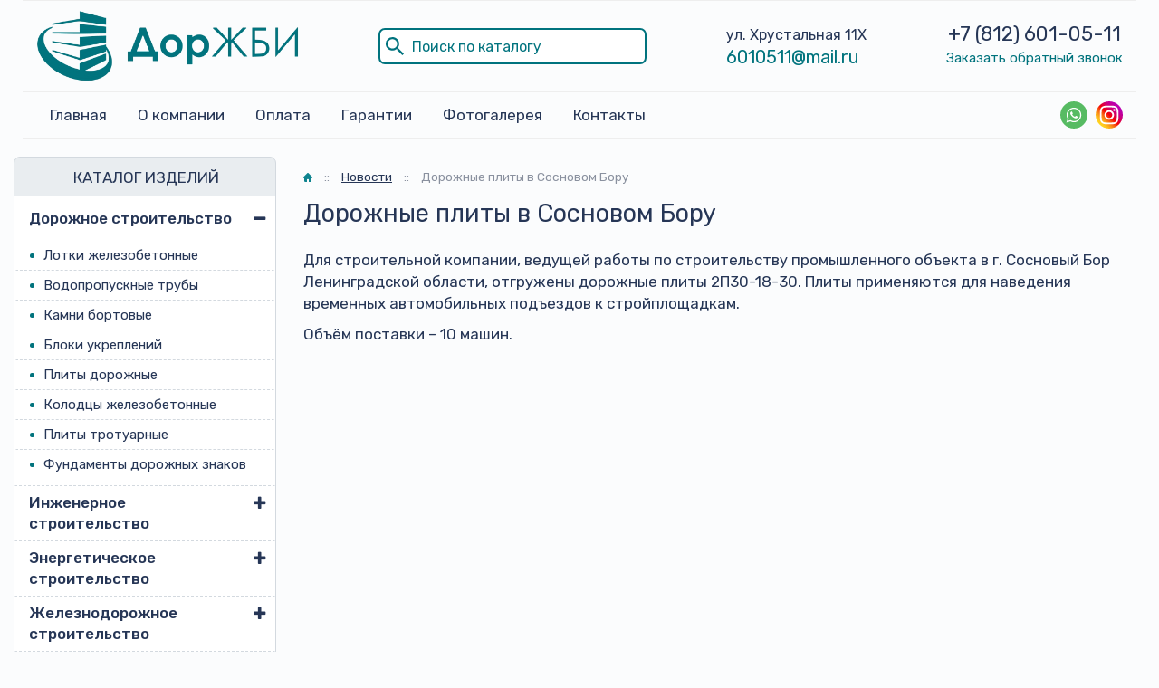

--- FILE ---
content_type: text/html; charset=UTF-8
request_url: https://dorjbi.com/novosti/dorozhnye-plity-v-sosnovom-boru/
body_size: 12897
content:
<!DOCTYPE html>
<html lang="ru">

<head>
    <meta charset="UTF-8" />
    <meta name="viewport" content="width=device-width, initial-scale=1, shrink-to-fit=no">

    <link media="all" href="https://dorjbi.com/wp-content/cache/autoptimize/css/autoptimize_3fe2109796af0a41c910dbdb2b34981b.css" rel="stylesheet"><title>Дорожные плиты в Сосновом Бору - ДорЖБИ</title>

    <link rel="shortcut icon" href="https://dorjbi.com/wp-content/themes/masterprint/img/favicon.ico" type="image/x-icon" />

    <!-- Google Tag Manager -->
    <script>
        (function(w, d, s, l, i) {
            w[l] = w[l] || [];
            w[l].push({
                'gtm.start': new Date().getTime(),
                event: 'gtm.js'
            });
            var f = d.getElementsByTagName(s)[0],
                j = d.createElement(s),
                dl = l != 'dataLayer' ? '&l=' + l : '';
            j.async = true;
            j.src =
                'https://www.googletagmanager.com/gtm.js?id=' + i + dl;
            f.parentNode.insertBefore(j, f);
        })(window, document, 'script', 'dataLayer', 'GTM-TQVJPMM');
    </script>
    <!-- End Google Tag Manager -->

    <!-- Bootstrap core CSS -->
        
    
    <!-- Plugins CSS -->
    
    
    
    
    

    <!-- Custom styles -->
    
    <!-- WP HEAD -->

    <meta name='robots' content='index, follow, max-image-preview:large, max-snippet:-1, max-video-preview:-1' />

	<!-- This site is optimized with the Yoast SEO plugin v24.5 - https://yoast.com/wordpress/plugins/seo/ -->
	<meta name="description" content="Для строительной компании, ведущей работы по строительству промышленного объекта в г. Сосновый Бор Ленинградской области, отгружены дорожные плиты" />
	<link rel="canonical" href="https://dorjbi.com/novosti/dorozhnye-plity-v-sosnovom-boru/" />
	<meta property="og:locale" content="ru_RU" />
	<meta property="og:type" content="article" />
	<meta property="og:title" content="Дорожные плиты в Сосновом Бору - ДорЖБИ" />
	<meta property="og:description" content="Для строительной компании, ведущей работы по строительству промышленного объекта в г. Сосновый Бор Ленинградской области, отгружены дорожные плиты" />
	<meta property="og:url" content="https://dorjbi.com/novosti/dorozhnye-plity-v-sosnovom-boru/" />
	<meta property="og:site_name" content="ДорЖБИ" />
	<meta property="article:published_time" content="2020-09-11T13:42:14+00:00" />
	<meta property="article:modified_time" content="2020-09-14T05:53:57+00:00" />
	<meta property="og:image" content="https://dorjbi.com/wp-content/uploads/2020/09/logo_og.jpg" />
	<meta property="og:image:width" content="300" />
	<meta property="og:image:height" content="300" />
	<meta property="og:image:type" content="image/jpeg" />
	<meta name="author" content="dorjbiadmin" />
	<meta name="twitter:card" content="summary_large_image" />
	<meta name="twitter:label1" content="Написано автором" />
	<meta name="twitter:data1" content="dorjbiadmin" />
	<script type="application/ld+json" class="yoast-schema-graph">{"@context":"https://schema.org","@graph":[{"@type":"Article","@id":"https://dorjbi.com/novosti/dorozhnye-plity-v-sosnovom-boru/#article","isPartOf":{"@id":"https://dorjbi.com/novosti/dorozhnye-plity-v-sosnovom-boru/"},"author":{"name":"dorjbiadmin","@id":"https://dorjbi.com/#/schema/person/c3779ec1d2231ba21e6d86aae4c5153f"},"headline":"Дорожные плиты в Сосновом Бору","datePublished":"2020-09-11T13:42:14+00:00","dateModified":"2020-09-14T05:53:57+00:00","mainEntityOfPage":{"@id":"https://dorjbi.com/novosti/dorozhnye-plity-v-sosnovom-boru/"},"wordCount":39,"publisher":{"@id":"https://dorjbi.com/#organization"},"articleSection":["Новости"],"inLanguage":"ru-RU"},{"@type":"WebPage","@id":"https://dorjbi.com/novosti/dorozhnye-plity-v-sosnovom-boru/","url":"https://dorjbi.com/novosti/dorozhnye-plity-v-sosnovom-boru/","name":"Дорожные плиты в Сосновом Бору - ДорЖБИ","isPartOf":{"@id":"https://dorjbi.com/#website"},"datePublished":"2020-09-11T13:42:14+00:00","dateModified":"2020-09-14T05:53:57+00:00","description":"Для строительной компании, ведущей работы по строительству промышленного объекта в г. Сосновый Бор Ленинградской области, отгружены дорожные плиты","breadcrumb":null,"inLanguage":"ru-RU","potentialAction":[{"@type":"ReadAction","target":["https://dorjbi.com/novosti/dorozhnye-plity-v-sosnovom-boru/"]}]},{"@type":"WebSite","@id":"https://dorjbi.com/#website","url":"https://dorjbi.com/","name":"ДорЖБИ","description":"Производство железобетонных изделий в Санкт-Петербурге","publisher":{"@id":"https://dorjbi.com/#organization"},"potentialAction":[{"@type":"SearchAction","target":{"@type":"EntryPoint","urlTemplate":"https://dorjbi.com/?s={search_term_string}"},"query-input":{"@type":"PropertyValueSpecification","valueRequired":true,"valueName":"search_term_string"}}],"inLanguage":"ru-RU"},{"@type":"Organization","@id":"https://dorjbi.com/#organization","name":"ДорЖБИ","url":"https://dorjbi.com/","logo":{"@type":"ImageObject","inLanguage":"ru-RU","@id":"https://dorjbi.com/#/schema/logo/image/","url":"https://dorjbi.com/wp-content/uploads/2020/09/logo_og.jpg","contentUrl":"https://dorjbi.com/wp-content/uploads/2020/09/logo_og.jpg","width":300,"height":300,"caption":"ДорЖБИ"},"image":{"@id":"https://dorjbi.com/#/schema/logo/image/"},"sameAs":["https://www.instagram.com/dorjbi/"]},{"@type":"Person","@id":"https://dorjbi.com/#/schema/person/c3779ec1d2231ba21e6d86aae4c5153f","name":"dorjbiadmin","sameAs":["https://dorjbi.com"]}]}</script>
	<!-- / Yoast SEO plugin. -->






<script type="text/javascript" src="https://dorjbi.com/wp-includes/js/jquery/jquery.min.js?ver=3.7.1" id="jquery-core-js"></script>
<script type="text/javascript" src="https://dorjbi.com/wp-includes/js/jquery/jquery-migrate.min.js?ver=3.4.1" id="jquery-migrate-js"></script>
<link rel="icon" href="https://dorjbi.com/wp-content/uploads/2020/09/favicon.ico" sizes="32x32" />
<link rel="icon" href="https://dorjbi.com/wp-content/uploads/2020/09/favicon.ico" sizes="192x192" />
<link rel="apple-touch-icon" href="https://dorjbi.com/wp-content/uploads/2020/09/favicon.ico" />
<meta name="msapplication-TileImage" content="https://dorjbi.com/wp-content/uploads/2020/09/favicon.ico" />
		
		
    <!-- /WP HEAD -->
    <script type="text/javascript">
        var $ = jQuery.noConflict();
    </script>

</head>


<body id="top" class="post-template-default single single-post postid-1513 single-format-standard wp-embed-responsive" >

    <!-- Google Tag Manager (noscript) -->
    <noscript><iframe src="https://www.googletagmanager.com/ns.html?id=GTM-TQVJPMM" height="0" width="0" style="display:none;visibility:hidden"></iframe></noscript>
    <!-- End Google Tag Manager (noscript) -->

    

    <div id="site">
        <header class="mainHeader">
            <div class="mainHeader__border">
                <div class="container">
                    <div class="mainHeader__topbar">
                        <a href="https://dorjbi.com/" class="mainHeader__logowrap"><noscript><img src="https://dorjbi.com/wp-content/themes/masterprint/img/logo.png" alt="logo"></noscript><img class="lazyload" src='data:image/svg+xml,%3Csvg%20xmlns=%22http://www.w3.org/2000/svg%22%20viewBox=%220%200%20210%20140%22%3E%3C/svg%3E' data-src="https://dorjbi.com/wp-content/themes/masterprint/img/logo.png" alt="logo"></a>
                        <div class="mainHeader__search">
                            <form role="search" method="get" id="searchform" action="https://dorjbi.com/">
                                <input type="text" value="" name="s" id="s" class="form-control-input" placeholder="Поиск по каталогу" />
                                <input type="hidden" value="cartochka" name="post_type" />
                                <!-- <input type="submit" id="searchsubmit" value="найти" /> -->
                                <svg role="img" width="20" height="20" viewBox="0 0 446 446">
                                    <defs></defs>
                                    <path d="M280.3 318.8v-20.4l-7.7-7.7a159.6 159.6 0 01-107.1 40.8c-91.8 0-165.8-74-165.8-165.8A165.4 165.4 0 01165.6 0c91.8 0 165.8 74 165.8 165.8 0 40.8-15.4 79-40.9 107l7.7 7.7h20.4L446 408l-38.3 38.3-127.4-127.6zm0-153c0-63.8-51-114.8-114.8-114.8S50.7 102 50.7 165.8c0 63.7 51 114.7 114.8 114.7s114.8-51 114.8-114.8z"></path>
                                </svg>
                            </form>
                        </div>
                        <div class="mainHeader__address">
                            <span>ул. Хрустальная 11Х</span>
                            <span><a href="mailto:6010511@mail.ru">6010511@mail.ru</a></span>
                        </div>
                        <div class="mainHeader__contacts">
                            <span>
                                                                    <a href="tel:+78126010511" class="mainHeader__phonelink">
                                                                                    +7 (812)                                                                                                                            601-05-11                                                                            </a>
                                                            </span>
                            <span>
                                <a href="#popup-form" class="mainHeader__popup">Заказать обратный звонок</a>
                            </span>
                        </div>
                    </div>
                </div>
            </div>
            <div class="mainHeader__borderbottom">
                <div class="container">
                    <div class="mainHeader__menu">
                        <nav class="headermob__nav">
                            <ul id="menu-glavnoe-menyu" class="headermob__nav-menu"><li id="menu-item-6031" class="menu-item menu-item-type-post_type menu-item-object-page menu-item-home menu-item-6031"><a href="https://dorjbi.com/">Главная</a></li>
<li id="menu-item-1060" class="menu-item menu-item-type-post_type menu-item-object-page menu-item-1060"><a href="https://dorjbi.com/o-kompanii/">О компании</a></li>
<li id="menu-item-1063" class="menu-item menu-item-type-post_type menu-item-object-page menu-item-1063"><a href="https://dorjbi.com/dostavka-i-oplata/">Оплата</a></li>
<li id="menu-item-1062" class="menu-item menu-item-type-post_type menu-item-object-page menu-item-1062"><a href="https://dorjbi.com/garantii/">Гарантии</a></li>
<li id="menu-item-2674" class="menu-item menu-item-type-post_type menu-item-object-page menu-item-2674"><a href="https://dorjbi.com/fotogalereya/">Фотогалерея</a></li>
<li id="menu-item-1061" class="menu-item menu-item-type-post_type menu-item-object-page menu-item-1061"><a href="https://dorjbi.com/kontakty/">Контакты</a></li>
</ul>                        </nav>
                        <div class="mainHeader__soc">
                            <a href="https://wa.me/79817707015" target="_blank" class="header-phone-whatsapp"><svg class="social__link-icon" role="img" width="30" height="30" viewBox="0 0 60 60">
                                    <defs></defs>
                                    <path fill="#4d76a1" d="M297.6-.3a297.8 297.8 0 01210.4 508A297.6 297.6 0 11297.6-.2"></path>
                                    <path d="M30,60 C46.5685433,60 60,46.5685433 60,30 C60,13.4314567 46.5685433,0 30,0 C13.4314567,0 0,13.4314567 0,30 C0,46.5685433 13.4314567,60 30,60 Z" fill="#57BB63"></path>
                                    <path d="M30.0712615,46.2210462 C27.2108308,46.2210462 24.5235692,45.4899692 22.1856,44.2068923 L13.1538462,47.0769231 L16.0980923,38.3918769 C14.6130462,35.9523692 13.7575385,33.0915692 13.7575385,30.0336 C13.7575385,21.0934154 21.0612923,13.8461538 30.0716308,13.8461538 C39.0808615,13.8461538 46.3846154,21.0934154 46.3846154,30.0336 C46.3846154,38.9737846 39.0812308,46.2210462 30.0712615,46.2210462 Z M30.0712615,16.4241231 C22.5079385,16.4241231 16.3558154,22.5293538 16.3558154,30.0336 C16.3558154,33.0114462 17.3265231,35.7692308 18.9681231,38.0130462 L17.2548923,43.0670769 L22.5252923,41.3918769 C24.6912,42.8137846 27.2854154,43.6430769 30.0712615,43.6430769 C37.6334769,43.6430769 43.7867077,37.5382154 43.7867077,30.0339692 C43.7867077,22.5297231 37.6334769,16.4241231 30.0712615,16.4241231 L30.0712615,16.4241231 Z M38.3088,33.7617231 C38.2083692,33.5966769 37.9417846,33.4969846 37.5426462,33.2987077 C37.1424,33.1004308 35.1758769,32.1400615 34.8099692,32.0082462 C34.4429538,31.8760615 34.176,31.8092308 33.9097846,32.2065231 C33.6435692,32.6038154 32.8770462,33.4969846 32.6433231,33.7617231 C32.4099692,34.0268308 32.1769846,34.0600615 31.7771077,33.8614154 C31.3776,33.6631385 30.0889846,33.2440615 28.5611077,31.8923077 C27.3725538,30.8407385 26.5698462,29.5425231 26.3368615,29.1448615 C26.1035077,28.7479385 26.3121231,28.5334154 26.5122462,28.3358769 C26.6920615,28.1579077 26.9121231,27.8724923 27.1122462,27.6409846 C27.3123692,27.4091077 27.3788308,27.2440615 27.5117538,26.9789538 C27.6454154,26.7142154 27.5785846,26.4827077 27.4785231,26.2836923 C27.3784615,26.0854154 26.5783385,24.1329231 26.2452923,23.3383385 C25.9122462,22.5444923 25.5795692,22.6766769 25.3458462,22.6766769 C25.1124923,22.6766769 24.8459077,22.6434462 24.5793231,22.6434462 C24.3127385,22.6434462 23.8792615,22.7427692 23.5126154,23.1396923 C23.1463385,23.5369846 22.1136,24.4969846 22.1136,26.4491077 C22.1136,28.4016 23.5458462,30.288 23.7463385,30.5523692 C23.9460923,30.8167385 26.5118769,34.9536 30.5767385,36.5424 C34.6430769,38.1308308 34.6430769,37.6009846 35.3763692,37.5348923 C36.1085538,37.4688 37.7412923,36.5752615 38.0754462,35.6488615 C38.4081231,34.7217231 38.4081231,33.9271385 38.3088,33.7617231 L38.3088,33.7617231 Z" fill="#FFFFFF"></path>
                                </svg></a>

                            <a href="https://www.instagram.com/dorjbi/" class="header-phone-insta"><svg class="social__link-icon" role="img" width="30" height="30" viewBox="0 0 1000 1000">
                                    
                                    <linearGradient gradientUnits="userSpaceOnUse" id="SVGID_1_" x1="146.4465" x2="853.5535" y1="853.5535" y2="146.4465">
                                        <stop offset="0" style="stop-color:#FFD521"></stop>
                                        <stop offset="5.510481e-02" style="stop-color:#FFD020"></stop>
                                        <stop offset="0.1241" style="stop-color:#FEC01E"></stop>
                                        <stop offset="0.2004" style="stop-color:#FCA71B"></stop>
                                        <stop offset="0.2821" style="stop-color:#FA8316"></stop>
                                        <stop offset="0.3681" style="stop-color:#F85510"></stop>
                                        <stop offset="0.4563" style="stop-color:#F51E09"></stop>
                                        <stop offset="0.5" style="stop-color:#F30005"></stop>
                                        <stop offset="0.5035" style="stop-color:#F20007"></stop>
                                        <stop offset="0.5966" style="stop-color:#E1003B"></stop>
                                        <stop offset="0.6879" style="stop-color:#D30067"></stop>
                                        <stop offset="0.7757" style="stop-color:#C70088"></stop>
                                        <stop offset="0.8589" style="stop-color:#BF00A0"></stop>
                                        <stop offset="0.9357" style="stop-color:#BB00AF"></stop>
                                        <stop offset="1" style="stop-color:#B900B4"></stop>
                                    </linearGradient>
                                    <path class="st0" d="M500,1000L500,1000C223.9,1000,0,776.1,0,500v0C0,223.9,223.9,0,500,0h0c276.1,0,500,223.9,500,500v0  C1000,776.1,776.1,1000,500,1000z"></path>
                                    <g>
                                        <path class="st1" d="M500,220.2c91.1,0,101.9,0.3,137.9,2c33.3,1.5,51.4,7.1,63.4,11.8c15.9,6.2,27.3,13.6,39.2,25.5   c11.9,11.9,19.3,23.3,25.5,39.2c4.7,12,10.2,30.1,11.8,63.4c1.6,36,2,46.8,2,137.9s-0.3,101.9-2,137.9   c-1.5,33.3-7.1,51.4-11.8,63.4c-6.2,15.9-13.6,27.3-25.5,39.2c-11.9,11.9-23.3,19.3-39.2,25.5c-12,4.7-30.1,10.2-63.4,11.8   c-36,1.6-46.8,2-137.9,2s-101.9-0.3-137.9-2c-33.3-1.5-51.4-7.1-63.4-11.8c-15.9-6.2-27.3-13.6-39.2-25.5   c-11.9-11.9-19.3-23.3-25.5-39.2c-4.7-12-10.2-30.1-11.8-63.4c-1.6-36-2-46.8-2-137.9s0.3-101.9,2-137.9   c1.5-33.3,7.1-51.4,11.8-63.4c6.2-15.9,13.6-27.3,25.5-39.2c11.9-11.9,23.3-19.3,39.2-25.5c12-4.7,30.1-10.2,63.4-11.8   C398.1,220.5,408.9,220.2,500,220.2 M500,158.7c-92.7,0-104.3,0.4-140.7,2.1c-36.3,1.7-61.1,7.4-82.9,15.9   C254,185.3,234.9,197,216,216c-19,19-30.6,38-39.4,60.5c-8.4,21.7-14.2,46.5-15.9,82.9c-1.7,36.4-2.1,48-2.1,140.7   c0,92.7,0.4,104.3,2.1,140.7c1.7,36.3,7.4,61.1,15.9,82.9C185.3,746,197,765.1,216,784c19,19,38,30.6,60.5,39.4   c21.7,8.4,46.5,14.2,82.9,15.9c36.4,1.7,48,2.1,140.7,2.1s104.3-0.4,140.7-2.1c36.3-1.7,61.1-7.4,82.9-15.9   C746,814.7,765.1,803,784,784c19-19,30.6-38,39.4-60.5c8.4-21.7,14.2-46.5,15.9-82.9c1.7-36.4,2.1-48,2.1-140.7   s-0.4-104.3-2.1-140.7c-1.7-36.3-7.4-61.1-15.9-82.9C814.7,254,803,234.9,784,216c-19-19-38-30.6-60.5-39.4   c-21.7-8.4-46.5-14.2-82.9-15.9C604.3,159.1,592.7,158.7,500,158.7L500,158.7z"></path>
                                        <path class="st1" d="M500,324.7c-96.8,0-175.3,78.5-175.3,175.3S403.2,675.3,500,675.3S675.3,596.8,675.3,500   S596.8,324.7,500,324.7z M500,613.8c-62.8,0-113.8-50.9-113.8-113.8S437.2,386.2,500,386.2c62.8,0,113.8,50.9,113.8,113.8   S562.8,613.8,500,613.8z"></path>
                                        <circle class="st1" cx="682.2" cy="317.8" r="41"></circle>
                                    </g>
                                </svg></a>
                        </div>
                    </div>
                </div>
            </div>
        </header>

        <header class="headermob">
            <div class="headermob__wrap">
                <a href="https://dorjbi.com/" class="headermob__logowrap"><noscript><img src="https://dorjbi.com/wp-content/themes/masterprint/img/logo.png" alt="logo"></noscript><img class="lazyload" src='data:image/svg+xml,%3Csvg%20xmlns=%22http://www.w3.org/2000/svg%22%20viewBox=%220%200%20210%20140%22%3E%3C/svg%3E' data-src="https://dorjbi.com/wp-content/themes/masterprint/img/logo.png" alt="logo"></a>
                <nav class="headermob__nav">
                    <ul id="menu-glavnoe-menyu-1" class="headermob__nav-menu"><li class="menu-item menu-item-type-post_type menu-item-object-page menu-item-home menu-item-6031"><a href="https://dorjbi.com/">Главная</a></li>
<li class="menu-item menu-item-type-post_type menu-item-object-page menu-item-1060"><a href="https://dorjbi.com/o-kompanii/">О компании</a></li>
<li class="menu-item menu-item-type-post_type menu-item-object-page menu-item-1063"><a href="https://dorjbi.com/dostavka-i-oplata/">Оплата</a></li>
<li class="menu-item menu-item-type-post_type menu-item-object-page menu-item-1062"><a href="https://dorjbi.com/garantii/">Гарантии</a></li>
<li class="menu-item menu-item-type-post_type menu-item-object-page menu-item-2674"><a href="https://dorjbi.com/fotogalereya/">Фотогалерея</a></li>
<li class="menu-item menu-item-type-post_type menu-item-object-page menu-item-1061"><a href="https://dorjbi.com/kontakty/">Контакты</a></li>
</ul>                </nav>
			   <div class="headermob__address">
                            <span><a href="mailto:6010511@mail.ru">6010511@mail.ru</a></span>
                 </div>
                <div class="headermob__phone">
                                            <a href="tel:+78126010511" class="headermob__phonelink">
                                                            +7 (812)                                                                                        601-05-11                                                    </a>
                                    </div>
            </div>
        </header>
        <div class="mobbar">
            <div class="container mobbar__flex">
                <span class="mobbar__product">Продукция</span>
                <div class="d-flex d-lg-none mobbar__hamburger">
                    <div></div>
                    <div></div>
                    <div></div>
                </div>
            </div>
        </div>
        <div class="moboverlay"></div>
        <div class="moboverlay2"></div>


	<main id="content">
		<div class="container">
			
			<div class="row">
				<div class="col-md-3">
					<aside id='aside'>
    
  <div class="catalog-collapse">
    <div class="catalog-collapse-header">КАТАЛОГ ИЗДЕЛИЙ</div>
    <ul id="menu-katalog" class="catalog-menu"><li id="menu-item-759" class="menu-item menu-item-type-post_type menu-item-object-product menu-item-has-children menu-item-759"><a href="https://dorjbi.com/dorozhnoe-stroitelstvo/">Дорожное строительство</a>
<ul class="sub-menu">
	<li id="menu-item-760" class="menu-item menu-item-type-post_type menu-item-object-product menu-item-760"><a href="https://dorjbi.com/dorozhnoe-stroitelstvo/lotki-zhelezobetonnye/">Лотки железобетонные</a></li>
	<li id="menu-item-761" class="menu-item menu-item-type-post_type menu-item-object-product menu-item-761"><a href="https://dorjbi.com/dorozhnoe-stroitelstvo/vodopropusknye-truby/">Водопропускные трубы</a></li>
	<li id="menu-item-762" class="menu-item menu-item-type-post_type menu-item-object-product menu-item-762"><a href="https://dorjbi.com/dorozhnoe-stroitelstvo/kamni-bortovye/">Камни бортовые</a></li>
	<li id="menu-item-763" class="menu-item menu-item-type-post_type menu-item-object-product menu-item-763"><a href="https://dorjbi.com/dorozhnoe-stroitelstvo/bloki-ukreplenij/">Блоки укреплений</a></li>
	<li id="menu-item-764" class="menu-item menu-item-type-post_type menu-item-object-product menu-item-764"><a href="https://dorjbi.com/dorozhnoe-stroitelstvo/plity-dorozhnye/">Плиты дорожные</a></li>
	<li id="menu-item-765" class="menu-item menu-item-type-post_type menu-item-object-product menu-item-765"><a href="https://dorjbi.com/dorozhnoe-stroitelstvo/kolodczy-zhelezobetonnye/">Колодцы железобетонные</a></li>
	<li id="menu-item-2713" class="menu-item menu-item-type-post_type menu-item-object-product menu-item-2713"><a href="https://dorjbi.com/dorozhnoe-stroitelstvo/plity-trotuarnye/">Плиты тротуарные</a></li>
	<li id="menu-item-6681" class="menu-item menu-item-type-post_type menu-item-object-product menu-item-6681"><a href="https://dorjbi.com/dorozhnoe-stroitelstvo/fundamenty-dorozhnyh-znakov/">Фундаменты дорожных знаков</a></li>
</ul>
</li>
<li id="menu-item-2696" class="menu-item menu-item-type-post_type menu-item-object-product menu-item-has-children menu-item-2696"><a href="https://dorjbi.com/inzhenernoe-stroitelstvo/">Инженерное строительство</a>
<ul class="sub-menu">
	<li id="menu-item-2697" class="menu-item menu-item-type-post_type menu-item-object-product menu-item-2697"><a href="https://dorjbi.com/inzhenernoe-stroitelstvo/kamery-teplovye/">Камеры тепловые</a></li>
	<li id="menu-item-2699" class="menu-item menu-item-type-post_type menu-item-object-product menu-item-2699"><a href="https://dorjbi.com/inzhenernoe-stroitelstvo/kanaly-neprohodnye/">Каналы непроходные</a></li>
	<li id="menu-item-2700" class="menu-item menu-item-type-post_type menu-item-object-product menu-item-2700"><a href="https://dorjbi.com/inzhenernoe-stroitelstvo/kanaly-sbornye/">Каналы сборные</a></li>
	<li id="menu-item-2701" class="menu-item menu-item-type-post_type menu-item-object-product menu-item-2701"><a href="https://dorjbi.com/inzhenernoe-stroitelstvo/kolodczy-kabelnye/">Колодцы кабельные</a></li>
	<li id="menu-item-2703" class="menu-item menu-item-type-post_type menu-item-object-product menu-item-2703"><a href="https://dorjbi.com/inzhenernoe-stroitelstvo/lotki-lk/">Лотки ЛК</a></li>
	<li id="menu-item-2704" class="menu-item menu-item-type-post_type menu-item-object-product menu-item-2704"><a href="https://dorjbi.com/inzhenernoe-stroitelstvo/truby-zhelezobetonnye/">Трубы железобетонные</a></li>
</ul>
</li>
<li id="menu-item-2724" class="menu-item menu-item-type-post_type menu-item-object-product menu-item-has-children menu-item-2724"><a href="https://dorjbi.com/energeticheskoe-stroitelstvo/">Энергетическое строительство</a>
<ul class="sub-menu">
	<li id="menu-item-4305" class="menu-item menu-item-type-post_type menu-item-object-product menu-item-4305"><a href="https://dorjbi.com/energeticheskoe-stroitelstvo/rigeli-opor/">Ригели опор</a></li>
	<li id="menu-item-4306" class="menu-item menu-item-type-post_type menu-item-object-product menu-item-4306"><a href="https://dorjbi.com/energeticheskoe-stroitelstvo/ankernye-plity/">Анкерные плиты</a></li>
	<li id="menu-item-2725" class="menu-item menu-item-type-post_type menu-item-object-product menu-item-2725"><a href="https://dorjbi.com/energeticheskoe-stroitelstvo/elementy-podstanczij/">Элементы подстанций</a></li>
	<li id="menu-item-2726" class="menu-item menu-item-type-post_type menu-item-object-product menu-item-2726"><a href="https://dorjbi.com/energeticheskoe-stroitelstvo/opory-lep/">Опоры ЛЭП</a></li>
	<li id="menu-item-2727" class="menu-item menu-item-type-post_type menu-item-object-product menu-item-2727"><a href="https://dorjbi.com/energeticheskoe-stroitelstvo/pristavki-zhelezobetonnye/">Приставки железобетонные</a></li>
	<li id="menu-item-2728" class="menu-item menu-item-type-post_type menu-item-object-product menu-item-2728"><a href="https://dorjbi.com/energeticheskoe-stroitelstvo/fundamenty-opor/">Фундаменты опор</a></li>
</ul>
</li>
<li id="menu-item-753" class="menu-item menu-item-type-post_type menu-item-object-product menu-item-has-children menu-item-753"><a href="https://dorjbi.com/zheleznodorozhnoe-stroitelstvo/">Железнодорожное строительство</a>
<ul class="sub-menu">
	<li id="menu-item-755" class="menu-item menu-item-type-post_type menu-item-object-product menu-item-755"><a href="https://dorjbi.com/zheleznodorozhnoe-stroitelstvo/fundamenty-trehluchevye/">Фундаменты трехлучевые</a></li>
	<li id="menu-item-758" class="menu-item menu-item-type-post_type menu-item-object-product menu-item-758"><a href="https://dorjbi.com/zheleznodorozhnoe-stroitelstvo/lotki-drenazhnye/">Лотки дренажные</a></li>
</ul>
</li>
<li id="menu-item-2705" class="menu-item menu-item-type-post_type menu-item-object-product menu-item-has-children menu-item-2705"><a href="https://dorjbi.com/mosty-tonneli-i-puteprovody/">Мосты, тоннели и путепроводы</a>
<ul class="sub-menu">
	<li id="menu-item-2707" class="menu-item menu-item-type-post_type menu-item-object-product menu-item-2707"><a href="https://dorjbi.com/mosty-tonneli-i-puteprovody/kollektory-zhelezobetonnye/">Коллекторы железобетонные</a></li>
	<li id="menu-item-2708" class="menu-item menu-item-type-post_type menu-item-object-product menu-item-2708"><a href="https://dorjbi.com/mosty-tonneli-i-puteprovody/svody-zhelezobetonnye/">Своды железобетонные</a></li>
	<li id="menu-item-2709" class="menu-item menu-item-type-post_type menu-item-object-product menu-item-2709"><a href="https://dorjbi.com/mosty-tonneli-i-puteprovody/tonneli-sbornye/">Тоннели сборные</a></li>
	<li id="menu-item-2710" class="menu-item menu-item-type-post_type menu-item-object-product menu-item-2710"><a href="https://dorjbi.com/mosty-tonneli-i-puteprovody/fermy-zhelezobetonnye/">Фермы железобетонные</a></li>
</ul>
</li>
<li id="menu-item-2689" class="menu-item menu-item-type-post_type menu-item-object-product menu-item-has-children menu-item-2689"><a href="https://dorjbi.com/zhilishhnoe-stroitelstvo/">Жилищное строительство</a>
<ul class="sub-menu">
	<li id="menu-item-2690" class="menu-item menu-item-type-post_type menu-item-object-product menu-item-2690"><a href="https://dorjbi.com/zhilishhnoe-stroitelstvo/ventilyaczionnye-bloki/">Вентиляционные блоки</a></li>
	<li id="menu-item-2691" class="menu-item menu-item-type-post_type menu-item-object-product menu-item-2691"><a href="https://dorjbi.com/zhilishhnoe-stroitelstvo/zabory-zhelezobetonnye/">Заборы железобетонные</a></li>
	<li id="menu-item-2692" class="menu-item menu-item-type-post_type menu-item-object-product menu-item-2692"><a href="https://dorjbi.com/zhilishhnoe-stroitelstvo/lestniczy-zhelezobetonnye/">Лестницы железобетонные</a></li>
	<li id="menu-item-2694" class="menu-item menu-item-type-post_type menu-item-object-product menu-item-2694"><a href="https://dorjbi.com/zhilishhnoe-stroitelstvo/plity-perekrytij/">Плиты перекрытий</a></li>
	<li id="menu-item-2695" class="menu-item menu-item-type-post_type menu-item-object-product menu-item-2695"><a href="https://dorjbi.com/zhilishhnoe-stroitelstvo/shahty-liftov/">Шахты лифтов</a></li>
	<li id="menu-item-4308" class="menu-item menu-item-type-post_type menu-item-object-product menu-item-4308"><a href="https://dorjbi.com/zhilishhnoe-stroitelstvo/peremychki/">Перемычки</a></li>
</ul>
</li>
<li id="menu-item-2717" class="menu-item menu-item-type-post_type menu-item-object-product menu-item-has-children menu-item-2717"><a href="https://dorjbi.com/promyshlennoe-stroitelstvo/">Промышленное строительство</a>
<ul class="sub-menu">
	<li id="menu-item-2718" class="menu-item menu-item-type-post_type menu-item-object-product menu-item-2718"><a href="https://dorjbi.com/promyshlennoe-stroitelstvo/bomboubezhishha/">Бомбоубежища</a></li>
	<li id="menu-item-2719" class="menu-item menu-item-type-post_type menu-item-object-product menu-item-2719"><a href="https://dorjbi.com/promyshlennoe-stroitelstvo/diafragmy-zhestkosti/">Диафрагмы жесткости</a></li>
	<li id="menu-item-2720" class="menu-item menu-item-type-post_type menu-item-object-product menu-item-2720"><a href="https://dorjbi.com/promyshlennoe-stroitelstvo/kolonny-zhelezobetonnye/">Колонны железобетонные</a></li>
	<li id="menu-item-2721" class="menu-item menu-item-type-post_type menu-item-object-product menu-item-2721"><a href="https://dorjbi.com/promyshlennoe-stroitelstvo/progony-zhelezobetonnye/">Прогоны железобетонные</a></li>
	<li id="menu-item-2722" class="menu-item menu-item-type-post_type menu-item-object-product menu-item-2722"><a href="https://dorjbi.com/promyshlennoe-stroitelstvo/rigeli-zhelezobetonnye/">Ригели железобетонные</a></li>
	<li id="menu-item-2723" class="menu-item menu-item-type-post_type menu-item-object-product menu-item-2723"><a href="https://dorjbi.com/promyshlennoe-stroitelstvo/fundamentnye-bloki/">Фундаментные блоки</a></li>
</ul>
</li>
<li id="menu-item-2714" class="menu-item menu-item-type-post_type menu-item-object-product menu-item-has-children menu-item-2714"><a href="https://dorjbi.com/neftegazovoe-stroitelstvo/">Нефтегазовое строительство</a>
<ul class="sub-menu">
	<li id="menu-item-2715" class="menu-item menu-item-type-post_type menu-item-object-product menu-item-2715"><a href="https://dorjbi.com/neftegazovoe-stroitelstvo/svai-zhelezobetonnye/">Сваи железобетонные</a></li>
	<li id="menu-item-2716" class="menu-item menu-item-type-post_type menu-item-object-product menu-item-2716"><a href="https://dorjbi.com/neftegazovoe-stroitelstvo/utyazheliteli/">Утяжелители</a></li>
	<li id="menu-item-4311" class="menu-item menu-item-type-post_type menu-item-object-product menu-item-4311"><a href="https://dorjbi.com/neftegazovoe-stroitelstvo/stolbiki-signalnye/">Столбики сигнальные</a></li>
</ul>
</li>
<li id="menu-item-6126" class="menu-item menu-item-type-post_type menu-item-object-product menu-item-has-children menu-item-6126"><a href="https://dorjbi.com/?post_type=product&#038;p=6110">Бетоны и растворы</a>
<ul class="sub-menu">
	<li id="menu-item-6127" class="menu-item menu-item-type-post_type menu-item-object-product menu-item-6127"><a href="https://dorjbi.com/betony-i-rastvory/betonnyj-rastvor/">Бетонный раствор</a></li>
	<li id="menu-item-6128" class="menu-item menu-item-type-post_type menu-item-object-product menu-item-6128"><a href="https://dorjbi.com/betony-i-rastvory/beton-dlya-zhbi/">Бетон для ЖБИ</a></li>
</ul>
</li>
</ul>  </div>

<noscript><img src="https://dorjbi.com/wp-content/uploads/2020/12/sertifikat-s-razmytym-nomerom-kopiya.jpg" class="w-100 mt-4 sidebar_sert_img" /></noscript><img src='data:image/svg+xml,%3Csvg%20xmlns=%22http://www.w3.org/2000/svg%22%20viewBox=%220%200%20210%20140%22%3E%3C/svg%3E' data-src="https://dorjbi.com/wp-content/uploads/2020/12/sertifikat-s-razmytym-nomerom-kopiya.jpg" class="lazyload w-100 mt-4 sidebar_sert_img" />
	
</aside>				</div>
				<div class="col-md-9">
					

	<div class="row">
		<div class="col-md-12">
			<div class="breadcrumbs" itemscope itemtype="http://schema.org/BreadcrumbList"><span itemprop="itemListElement" itemscope itemtype="http://schema.org/ListItem"><a class="breadcrumbs__link" href="https://dorjbi.com/" itemprop="item"><span itemprop="name"><span class="sr-only">Главная</span> <svg class="breadcrumbs__icon" role="img" width="10" height="10" viewBox="0 0 1024 1024"><defs></defs><path d="M996.4 445.4L578.5 27.5A93.6 93.6 0 00512 0a93.6 93.6 0 00-66.6 27.6L27.8 445.1l-.4.4A94.4 94.4 0 0093 606.3h16.7v307.4c0 60.8 49.5 110.3 110.3 110.3h163.4a30 30 0 0030-30V753a50.4 50.4 0 0150.4-50.3H560a50.4 50.4 0 0150.4 50.3v241a30 30 0 0030 30h163.4c60.9 0 110.3-49.5 110.3-110.3V606.3h15.5a94.4 94.4 0 0066.7-160.9z"></path></svg></span></a><meta itemprop="position" content="1" /></span> <span class="breadcrumb-divider">::</span> <span itemprop="itemListElement" itemscope itemtype="http://schema.org/ListItem"><a class="breadcrumbs__link" href="https://dorjbi.com/novosti/" itemprop="item"><span itemprop="name">Новости</span></a><meta itemprop="position" content="2" /></span> <span class="breadcrumb-divider">::</span> <span itemprop="itemListElement" itemscope itemtype="http://schema.org/ListItem" class="breadcrumb-current"><span itemprop="name">Дорожные плиты в Сосновом Бору</span><meta itemprop="position" content="3" /></span></div><!-- .breadcrumbs -->		</div>
	</div>
					<div class="news-single">
						<div class="page-title"><h1><span>Дорожные плиты в Сосновом Бору</span></h1></div>
						<div class="news-content">
							<p>Для строительной компании, ведущей работы по строительству промышленного объекта в г. Сосновый Бор Ленинградской области, отгружены дорожные плиты 2П30-18-30.  Плиты применяются для наведения временных автомобильных подъездов к стройплощадкам.</p>
<p>Объём поставки &ndash; 10 машин.</p>
						</div>
											</div>
									</div>
			</div>
		</div>
	</main>


	

<footer>
  <div class="container">
    <div class="row">
      <div class="col-12">
        <div class="footer-top">
          <div class="row align-items-stretch">
                          <div class="col-md-3 d-flex align-items-center">
                <div class="footer-phones">
                                      <div class="mb-2 text-center trext-md-left"><a href="tel:+78126010511">
                                                  <span class="footer-phone-code">+7 (812)</span>
                                                                          <span class="footer-phone-number">601-05-11</span>
                                              </a></div>
                                  </div>
              </div>
            
                                                                    <div class="col-md-3">
                  <div class="footer-address">
                    <div class="footer-title">Юридический адрес:</div>
                    Санкт-Петербург,<br />
ул. Хрустальная, д. 11, л. Х, к. 1                  </div>
                </div>
                                                        <div class="col-md-3">
                  <div class="footer-email">
                    <div class="footer-title">Email:</div>
                    <a href="mailto:6010511@mail.ru">6010511@mail.ru</a>
                  </div>
                </div>
                                                        <div class="col-md-3">
                  <div class="footer-production">
                    <div class="footer-title">График работы:</div>
                    Пн-Чт: 9:30-18:00.<br />
Пт: 9:30-17:00.                  </div>
                </div>
                                    </div>
        </div>
      </div>
      <div class="col-12">
        <div class="footer-copyright">
          <p>© Общество с Ограниченной Ответственностью «ДорЖБИ» &#8212; 2010-2025</p>
<p>Производство железобетонных изделий и конструкций и их продажа.</p>        </div>
        <div id="footer-menu" class="menu-menyu-v-podvale-container"><ul id="menu-menyu-v-podvale" class="footer-menu"><li id="menu-item-2098" class="menu-item menu-item-type-taxonomy menu-item-object-category menu-item-2098"><a href="https://dorjbi.com/stati/">Статьи</a></li>
<li id="menu-item-1360" class="menu-item menu-item-type-post_type menu-item-object-page menu-item-privacy-policy menu-item-1360"><a rel="privacy-policy" href="https://dorjbi.com/politika-konfidenczialnosti/">Политика конфиденциальности</a></li>
<li id="menu-item-1361" class="menu-item menu-item-type-post_type menu-item-object-page menu-item-1361"><a href="https://dorjbi.com/polzovatelskoe-soglashenie/">Пользовательское соглашение</a></li>
</ul></div>      </div>
    </div>
  </div>
</footer>

<div id="hamburger" class="d-flex d-lg-none">
  <div></div>
  <div></div>
  <div></div>
</div>

</div>

<div id=mobile-menu>

  <div class="menu-mobilnoe-menyu-container"><ul id="menu-mobilnoe-menyu" class="mobile-menu"><li id="menu-item-4313" class="menu-item menu-item-type-post_type menu-item-object-page menu-item-4313"><a href="https://dorjbi.com/o-kompanii/">О компании</a></li>
<li id="menu-item-4318" class="menu-item menu-item-type-taxonomy menu-item-object-category current-post-ancestor current-menu-parent current-post-parent menu-item-4318"><a href="https://dorjbi.com/novosti/">Новости</a></li>
<li id="menu-item-4317" class="menu-item menu-item-type-post_type menu-item-object-page menu-item-4317"><a href="https://dorjbi.com/tehnicheskaya-dokumentacziya/">Техническая документация</a></li>
<li id="menu-item-4314" class="menu-item menu-item-type-post_type menu-item-object-page menu-item-4314"><a href="https://dorjbi.com/garantii/">Гарантии</a></li>
<li id="menu-item-4312" class="menu-item menu-item-type-post_type menu-item-object-page menu-item-4312"><a href="https://dorjbi.com/dostavka-i-oplata/">Доставка и оплата</a></li>
<li id="menu-item-4315" class="menu-item menu-item-type-post_type menu-item-object-page menu-item-4315"><a href="https://dorjbi.com/fotogalereya/">Фотогалерея</a></li>
<li id="menu-item-4320" class="menu-item menu-item-type-post_type menu-item-object-page menu-item-4320"><a href="https://dorjbi.com/clients/">Наши клиенты</a></li>
<li id="menu-item-4321" class="menu-item menu-item-type-post_type menu-item-object-page menu-item-4321"><a href="https://dorjbi.com/vakansii/">Вакансии</a></li>
<li id="menu-item-4319" class="menu-item menu-item-type-taxonomy menu-item-object-category menu-item-4319"><a href="https://dorjbi.com/stati/">Статьи</a></li>
<li id="menu-item-4316" class="menu-item menu-item-type-post_type menu-item-object-page menu-item-4316"><a href="https://dorjbi.com/kontakty/">Контакты</a></li>
</ul></div></div>

<div class="productlist" id="productlist">
  <div class="catalog-collapse">
    <article class="mobsearch">
      <form role="search" method="get" id="searchform" action="https://dorjbi.com/">
        <input type="text" value="" name="s" id="s" class="form-control-input" placeholder="Поиск по каталогу" />
        <input type="hidden" value="cartochka" name="post_type" />
        <!-- <input type="submit" id="searchsubmit" value="найти" /> -->
        <button type="submit" class="btn btn-custom btn-small search-submit">
          <svg role="img" width="20" height="20" viewBox="0 0 446 446">
            <defs></defs>
            <path d="M280.3 318.8v-20.4l-7.7-7.7a159.6 159.6 0 01-107.1 40.8c-91.8 0-165.8-74-165.8-165.8A165.4 165.4 0 01165.6 0c91.8 0 165.8 74 165.8 165.8 0 40.8-15.4 79-40.9 107l7.7 7.7h20.4L446 408l-38.3 38.3-127.4-127.6zm0-153c0-63.8-51-114.8-114.8-114.8S50.7 102 50.7 165.8c0 63.7 51 114.7 114.8 114.7s114.8-51 114.8-114.8z"></path>
          </svg>
        </button>
      </form>
    </article>
    <div class="catalog-collapse-header">КАТАЛОГ ИЗДЕЛИЙ <i class="fa fa-times closecatalog" aria-hidden="true"></i></div>
    <ul id="menu-katalog-1" class="catalog-menu"><li class="menu-item menu-item-type-post_type menu-item-object-product menu-item-has-children menu-item-759"><a href="https://dorjbi.com/dorozhnoe-stroitelstvo/">Дорожное строительство</a>
<ul class="sub-menu">
	<li class="menu-item menu-item-type-post_type menu-item-object-product menu-item-760"><a href="https://dorjbi.com/dorozhnoe-stroitelstvo/lotki-zhelezobetonnye/">Лотки железобетонные</a></li>
	<li class="menu-item menu-item-type-post_type menu-item-object-product menu-item-761"><a href="https://dorjbi.com/dorozhnoe-stroitelstvo/vodopropusknye-truby/">Водопропускные трубы</a></li>
	<li class="menu-item menu-item-type-post_type menu-item-object-product menu-item-762"><a href="https://dorjbi.com/dorozhnoe-stroitelstvo/kamni-bortovye/">Камни бортовые</a></li>
	<li class="menu-item menu-item-type-post_type menu-item-object-product menu-item-763"><a href="https://dorjbi.com/dorozhnoe-stroitelstvo/bloki-ukreplenij/">Блоки укреплений</a></li>
	<li class="menu-item menu-item-type-post_type menu-item-object-product menu-item-764"><a href="https://dorjbi.com/dorozhnoe-stroitelstvo/plity-dorozhnye/">Плиты дорожные</a></li>
	<li class="menu-item menu-item-type-post_type menu-item-object-product menu-item-765"><a href="https://dorjbi.com/dorozhnoe-stroitelstvo/kolodczy-zhelezobetonnye/">Колодцы железобетонные</a></li>
	<li class="menu-item menu-item-type-post_type menu-item-object-product menu-item-2713"><a href="https://dorjbi.com/dorozhnoe-stroitelstvo/plity-trotuarnye/">Плиты тротуарные</a></li>
	<li class="menu-item menu-item-type-post_type menu-item-object-product menu-item-6681"><a href="https://dorjbi.com/dorozhnoe-stroitelstvo/fundamenty-dorozhnyh-znakov/">Фундаменты дорожных знаков</a></li>
</ul>
</li>
<li class="menu-item menu-item-type-post_type menu-item-object-product menu-item-has-children menu-item-2696"><a href="https://dorjbi.com/inzhenernoe-stroitelstvo/">Инженерное строительство</a>
<ul class="sub-menu">
	<li class="menu-item menu-item-type-post_type menu-item-object-product menu-item-2697"><a href="https://dorjbi.com/inzhenernoe-stroitelstvo/kamery-teplovye/">Камеры тепловые</a></li>
	<li class="menu-item menu-item-type-post_type menu-item-object-product menu-item-2699"><a href="https://dorjbi.com/inzhenernoe-stroitelstvo/kanaly-neprohodnye/">Каналы непроходные</a></li>
	<li class="menu-item menu-item-type-post_type menu-item-object-product menu-item-2700"><a href="https://dorjbi.com/inzhenernoe-stroitelstvo/kanaly-sbornye/">Каналы сборные</a></li>
	<li class="menu-item menu-item-type-post_type menu-item-object-product menu-item-2701"><a href="https://dorjbi.com/inzhenernoe-stroitelstvo/kolodczy-kabelnye/">Колодцы кабельные</a></li>
	<li class="menu-item menu-item-type-post_type menu-item-object-product menu-item-2703"><a href="https://dorjbi.com/inzhenernoe-stroitelstvo/lotki-lk/">Лотки ЛК</a></li>
	<li class="menu-item menu-item-type-post_type menu-item-object-product menu-item-2704"><a href="https://dorjbi.com/inzhenernoe-stroitelstvo/truby-zhelezobetonnye/">Трубы железобетонные</a></li>
</ul>
</li>
<li class="menu-item menu-item-type-post_type menu-item-object-product menu-item-has-children menu-item-2724"><a href="https://dorjbi.com/energeticheskoe-stroitelstvo/">Энергетическое строительство</a>
<ul class="sub-menu">
	<li class="menu-item menu-item-type-post_type menu-item-object-product menu-item-4305"><a href="https://dorjbi.com/energeticheskoe-stroitelstvo/rigeli-opor/">Ригели опор</a></li>
	<li class="menu-item menu-item-type-post_type menu-item-object-product menu-item-4306"><a href="https://dorjbi.com/energeticheskoe-stroitelstvo/ankernye-plity/">Анкерные плиты</a></li>
	<li class="menu-item menu-item-type-post_type menu-item-object-product menu-item-2725"><a href="https://dorjbi.com/energeticheskoe-stroitelstvo/elementy-podstanczij/">Элементы подстанций</a></li>
	<li class="menu-item menu-item-type-post_type menu-item-object-product menu-item-2726"><a href="https://dorjbi.com/energeticheskoe-stroitelstvo/opory-lep/">Опоры ЛЭП</a></li>
	<li class="menu-item menu-item-type-post_type menu-item-object-product menu-item-2727"><a href="https://dorjbi.com/energeticheskoe-stroitelstvo/pristavki-zhelezobetonnye/">Приставки железобетонные</a></li>
	<li class="menu-item menu-item-type-post_type menu-item-object-product menu-item-2728"><a href="https://dorjbi.com/energeticheskoe-stroitelstvo/fundamenty-opor/">Фундаменты опор</a></li>
</ul>
</li>
<li class="menu-item menu-item-type-post_type menu-item-object-product menu-item-has-children menu-item-753"><a href="https://dorjbi.com/zheleznodorozhnoe-stroitelstvo/">Железнодорожное строительство</a>
<ul class="sub-menu">
	<li class="menu-item menu-item-type-post_type menu-item-object-product menu-item-755"><a href="https://dorjbi.com/zheleznodorozhnoe-stroitelstvo/fundamenty-trehluchevye/">Фундаменты трехлучевые</a></li>
	<li class="menu-item menu-item-type-post_type menu-item-object-product menu-item-758"><a href="https://dorjbi.com/zheleznodorozhnoe-stroitelstvo/lotki-drenazhnye/">Лотки дренажные</a></li>
</ul>
</li>
<li class="menu-item menu-item-type-post_type menu-item-object-product menu-item-has-children menu-item-2705"><a href="https://dorjbi.com/mosty-tonneli-i-puteprovody/">Мосты, тоннели и путепроводы</a>
<ul class="sub-menu">
	<li class="menu-item menu-item-type-post_type menu-item-object-product menu-item-2707"><a href="https://dorjbi.com/mosty-tonneli-i-puteprovody/kollektory-zhelezobetonnye/">Коллекторы железобетонные</a></li>
	<li class="menu-item menu-item-type-post_type menu-item-object-product menu-item-2708"><a href="https://dorjbi.com/mosty-tonneli-i-puteprovody/svody-zhelezobetonnye/">Своды железобетонные</a></li>
	<li class="menu-item menu-item-type-post_type menu-item-object-product menu-item-2709"><a href="https://dorjbi.com/mosty-tonneli-i-puteprovody/tonneli-sbornye/">Тоннели сборные</a></li>
	<li class="menu-item menu-item-type-post_type menu-item-object-product menu-item-2710"><a href="https://dorjbi.com/mosty-tonneli-i-puteprovody/fermy-zhelezobetonnye/">Фермы железобетонные</a></li>
</ul>
</li>
<li class="menu-item menu-item-type-post_type menu-item-object-product menu-item-has-children menu-item-2689"><a href="https://dorjbi.com/zhilishhnoe-stroitelstvo/">Жилищное строительство</a>
<ul class="sub-menu">
	<li class="menu-item menu-item-type-post_type menu-item-object-product menu-item-2690"><a href="https://dorjbi.com/zhilishhnoe-stroitelstvo/ventilyaczionnye-bloki/">Вентиляционные блоки</a></li>
	<li class="menu-item menu-item-type-post_type menu-item-object-product menu-item-2691"><a href="https://dorjbi.com/zhilishhnoe-stroitelstvo/zabory-zhelezobetonnye/">Заборы железобетонные</a></li>
	<li class="menu-item menu-item-type-post_type menu-item-object-product menu-item-2692"><a href="https://dorjbi.com/zhilishhnoe-stroitelstvo/lestniczy-zhelezobetonnye/">Лестницы железобетонные</a></li>
	<li class="menu-item menu-item-type-post_type menu-item-object-product menu-item-2694"><a href="https://dorjbi.com/zhilishhnoe-stroitelstvo/plity-perekrytij/">Плиты перекрытий</a></li>
	<li class="menu-item menu-item-type-post_type menu-item-object-product menu-item-2695"><a href="https://dorjbi.com/zhilishhnoe-stroitelstvo/shahty-liftov/">Шахты лифтов</a></li>
	<li class="menu-item menu-item-type-post_type menu-item-object-product menu-item-4308"><a href="https://dorjbi.com/zhilishhnoe-stroitelstvo/peremychki/">Перемычки</a></li>
</ul>
</li>
<li class="menu-item menu-item-type-post_type menu-item-object-product menu-item-has-children menu-item-2717"><a href="https://dorjbi.com/promyshlennoe-stroitelstvo/">Промышленное строительство</a>
<ul class="sub-menu">
	<li class="menu-item menu-item-type-post_type menu-item-object-product menu-item-2718"><a href="https://dorjbi.com/promyshlennoe-stroitelstvo/bomboubezhishha/">Бомбоубежища</a></li>
	<li class="menu-item menu-item-type-post_type menu-item-object-product menu-item-2719"><a href="https://dorjbi.com/promyshlennoe-stroitelstvo/diafragmy-zhestkosti/">Диафрагмы жесткости</a></li>
	<li class="menu-item menu-item-type-post_type menu-item-object-product menu-item-2720"><a href="https://dorjbi.com/promyshlennoe-stroitelstvo/kolonny-zhelezobetonnye/">Колонны железобетонные</a></li>
	<li class="menu-item menu-item-type-post_type menu-item-object-product menu-item-2721"><a href="https://dorjbi.com/promyshlennoe-stroitelstvo/progony-zhelezobetonnye/">Прогоны железобетонные</a></li>
	<li class="menu-item menu-item-type-post_type menu-item-object-product menu-item-2722"><a href="https://dorjbi.com/promyshlennoe-stroitelstvo/rigeli-zhelezobetonnye/">Ригели железобетонные</a></li>
	<li class="menu-item menu-item-type-post_type menu-item-object-product menu-item-2723"><a href="https://dorjbi.com/promyshlennoe-stroitelstvo/fundamentnye-bloki/">Фундаментные блоки</a></li>
</ul>
</li>
<li class="menu-item menu-item-type-post_type menu-item-object-product menu-item-has-children menu-item-2714"><a href="https://dorjbi.com/neftegazovoe-stroitelstvo/">Нефтегазовое строительство</a>
<ul class="sub-menu">
	<li class="menu-item menu-item-type-post_type menu-item-object-product menu-item-2715"><a href="https://dorjbi.com/neftegazovoe-stroitelstvo/svai-zhelezobetonnye/">Сваи железобетонные</a></li>
	<li class="menu-item menu-item-type-post_type menu-item-object-product menu-item-2716"><a href="https://dorjbi.com/neftegazovoe-stroitelstvo/utyazheliteli/">Утяжелители</a></li>
	<li class="menu-item menu-item-type-post_type menu-item-object-product menu-item-4311"><a href="https://dorjbi.com/neftegazovoe-stroitelstvo/stolbiki-signalnye/">Столбики сигнальные</a></li>
</ul>
</li>
<li class="menu-item menu-item-type-post_type menu-item-object-product menu-item-has-children menu-item-6126"><a href="https://dorjbi.com/?post_type=product&#038;p=6110">Бетоны и растворы</a>
<ul class="sub-menu">
	<li class="menu-item menu-item-type-post_type menu-item-object-product menu-item-6127"><a href="https://dorjbi.com/betony-i-rastvory/betonnyj-rastvor/">Бетонный раствор</a></li>
	<li class="menu-item menu-item-type-post_type menu-item-object-product menu-item-6128"><a href="https://dorjbi.com/betony-i-rastvory/beton-dlya-zhbi/">Бетон для ЖБИ</a></li>
</ul>
</li>
</ul>  </div>
</div>



<div class="popup zoom-in-popup mfp-hide" id="popup-form">
  <div class="popup-content">
    <div class="section-heading">
      Обратный звонок
    </div>
    <form class="popup-form ajax-form" method="post" data-successurl="https://dorjbi.com/spasibo">
      <input type="hidden" name="form_id" value="1" />
      

      <div class="form-group">
        <label for="name">Имя</label>
        <input type="text" class="form-control" autocomplete="off" id="name" name="name" placeholder="Введите Ваше имя" />
      </div>
      <div class="form-group">
        <label for="phone">Телефон *</label>
        <input type="tel" class="form-control" autocomplete="off" id="phone" name="phone" required placeholder="Введите Ваш телефон" />
      </div>
      <div class="form-group">
        <label for="email">E-mail</label>
        <input type="email" class="form-control" autocomplete="off" id="email" name="email" placeholder="Введите Ваш E-mail" />
      </div>
      <div class="form-group">
        <label for="organization">Организация</label>
        <input type="text" class="form-control" autocomplete="off" id="organization" name="organization" placeholder="Введите название организации" />
      </div>
      <div class="form-group">
        <label for="comment">Коментарий</label>
        <textarea class="form-control" name="comment" id="comment" cols="30" rows="5" placeholder="Введите Ваш коментарий"></textarea>
      </div>
      <div class="form-check form-check-inline pretty-check my-2">
        <label class="checkbox">
          <input class="checkbox-input" type="checkbox" checked="" name="privacy" value="1">
          <svg class="checkbox-mark" role="img" width="23" height="19" viewBox="0 0 510 510">
            <defs></defs>
            <path d="M352.4 19.5A256 256 0 01510 255c0 140.3-114.8 255-255 255A255.7 255.7 0 010 255 256 256 0 01157.8 19.4l.2-.1a252.6 252.6 0 01194.2.1M459 255c0-112.2-91.8-204-204-204S51 142.8 51 255s91.8 204 204 204 204-91.8 204-204z" class="dcheck-bord-secret"></path>
            <path d="M459 255c0 112.2-91.8 204-204 204S51 367.2 51 255A204.6 204.6 0 01311.1 58.7l40.8-40.9A310.4 310.4 0 00255 0 255.7 255.7 0 000 255c0 140.3 114.8 255 255 255 140.3 0 255-114.8 255-255z" class="dcheck-bord"></path>
            <path d="M150.4 206.6l-35.7 35.7L229.5 357l255-255-35.7-35.7-219.3 219.3z" class="dcheck-mark"></path>
          </svg>
          <span class="checkbox-caption">Согласен на обработку персональных данных</span>
        </label>
      </div>
      <div class="form-group text-center">
        <button class="btn btn-custom btn-large text-uppercase w-100" type="submit">Отправить</button>
      </div>
    </form>
  </div>
</div>

<a href="#top" class="scroll up"></a>

<!-- Custom scripts for this template -->





<script src="https://cdn.jsdelivr.net/npm/js-cookie@rc/dist/js.cookie.min.js"></script>


<script src="https://cdnjs.cloudflare.com/ajax/libs/slideout/1.0.1/slideout.min.js"></script>
<script>
  $(document).ready(function() {
    var br = $.browser;
    $(window).scroll(function() {
      var top = $(document).scrollTop();

      if (top < 100) {
        $('.headermob').css({
          'top': '-30%'
        });

      } else {
        $('.headermob').css({
          'top': '0px'
        });
      }
    });

    // Свайп
    var slideout = new Slideout({
      'panel': document.getElementById('site'),
      'menu': document.getElementById('productlist'),
      'padding': 300,
      'tolerance': 70
    });
    var slideright = new Slideout({
      'panel': document.getElementById('site'),
      'menu': document.getElementById('mobile-menu'),
      'padding': 300,
      'tolerance': 70,
      'side': 'right',
    });
    document.querySelector('.mobbar__product').addEventListener('click', function() {
      slideout.toggle();
    });
    document.querySelector('.closecatalog').addEventListener('click', function() {
      slideout.toggle();
    });
    document.querySelector('.moboverlay').addEventListener('click', function() {
      slideout.toggle();
    });
    document.querySelector('.mobbar__hamburger').addEventListener('click', function() {
      slideright.toggle();
    });
    document.querySelector('.moboverlay2').addEventListener('click', function() {
      slideright.toggle();
    });

    function close(eve) {
      eve.preventDefault();
      slideright.close();
    }

    slideright
      .on('beforeopen', function() {
        this.panel.classList.add('panel-open');
      })
      .on('open', function() {
        this.panel.addEventListener('click', close);
      })
      .on('beforeclose', function() {
        this.panel.classList.remove('panel-open');
        this.panel.removeEventListener('click', close);
      });
    slideout
      .on('beforeopen', function() {
        this.panel.classList.add('panel-open2');
        this.menu.classList.add('panel-o');
      })
      .on('open', function() {
        this.panel.addEventListener('click', close);
      })
      .on('beforeclose', function() {
        this.panel.classList.remove('panel-open2');
        this.panel.removeEventListener('click', close);
      });
    //   $(selector).off(events, selector)
  });
</script>




<script>
 jQuery(function($) {
	let h = $('#notify').outerHeight();
	$('.headermob').css('margin-top', h + 'px');	
	 	$('.mobbar').css('top', h + 'px')	
	  });
</script>

	
	


<script>
	( function() {

		var youtube = document.querySelectorAll( ".youtube" );
		
		for (var i = 0; i < youtube.length; i++) {
			
			var source = "https://img.youtube.com/vi/"+ youtube[i].dataset.embed +"/sddefault.jpg";
			
			var image = new Image();
				image.src = source;
				image.addEventListener( "load", function() {
					youtube[ i ].appendChild( image );
				}( i ) );
			
				youtube[i].addEventListener( "click", function() {
					
					//ЦЕЛЬ ВИДЕО
					yaCounter49362961.reachGoal('youtub');
					
					var iframe = document.createElement( "iframe" );

						iframe.setAttribute( "frameborder", "0" );
						iframe.setAttribute( "name", "Youtube AlexanderBar" );
						iframe.setAttribute( "allowfullscreen", "" );
						iframe.setAttribute( "src", "https://www.youtube.com/embed/"+ this.dataset.embed +"?rel=0&showinfo=0&autoplay=1" );

						this.innerHTML = "";
						this.appendChild( iframe );
				} );    
		};
		
	} )();
</script>
<!-- UTM DATA -->
<form id="utm-data" style="display:none;">
	<input type="hidden" name="current_page_url" value="//dorjbi.com/novosti/dorozhnye-plity-v-sosnovom-boru/" />
	<input type="hidden" name="utm_source" value="" />
	<input type="hidden" name="utm_medium" value="" />
	<input type="hidden" name="utm_campaign" value="" />
	<input type="hidden" name="utm_term" value="" />
	<input type="hidden" name="utm_placement" value="" />
	<input type="hidden" name="utm_content" value="" />
	<input type="hidden" name="source" value="" />
	<input type="hidden" name="http_referer" value="" />
</form>
<!-- ajax_mail_form -->
<script>
$(function(){
    $('form.ajax-form').on('submit', function(e) {
		e.preventDefault();	
		ajax_mail($(this));
	});
	
	$('input[name=current_page_url]').val($(location).attr('href'));
	
});


function ajax_mail (form) {

	var form_success_url = form.data('successurl');
	var form_data = form.serialize();
	var utm_data = $('#utm-data').serialize();
	var all_data = form_data+'&'+utm_data;
		
	var form_submit_button = form.find('button[type=submit]');
	
	form_submit_button.attr('disabled', true);
	form_submit_button.data('text', form_submit_button.text());
	form_submit_button.text('Подождите...');
	
	$.ajax({
		url: 'https://dorjbi.com/wp-admin/admin-ajax.php',
		data: all_data+'&action=send_mail_ajax',
		dataType: 'html',
		success: function(response) {
				// console.log(response);
				if(response=="ok") {
					if(form_success_url!="") {
						$(location).attr('href', form_success_url);
					} else {
						alert('Ваша заявка успешно отправлена! Мы с Вами свяжемся');
						form_submit_button.attr('disabled', false);
					}
				} else {
					/*
					$.alert({
						icon: 'fa fa-warning',
						title: 'Ошибка при отправке заявки',
						content: response,
						confirmButton: 'Окей',
						confirm: function() {}
					});
					*/
					alert(response);
					form_submit_button.attr('disabled', false);
					form_submit_button.text(form_submit_button.data('text'));
				}
				
				
				
				//console.log(response);
		},
		error: function(errorThrown){
				console.log(errorThrown);
		}
	});
}
</script><noscript><style>.lazyload{display:none;}</style></noscript><script data-noptimize="1">window.lazySizesConfig=window.lazySizesConfig||{};window.lazySizesConfig.loadMode=1;</script><script async data-noptimize="1" src='https://dorjbi.com/wp-content/plugins/autoptimize/classes/external/js/lazysizes.min.js?ao_version=3.1.14'></script><script defer src="https://dorjbi.com/wp-content/cache/autoptimize/js/autoptimize_cfca5b0a6ec1e80e752ff71df3b73f5f.js"></script></body>

</html>